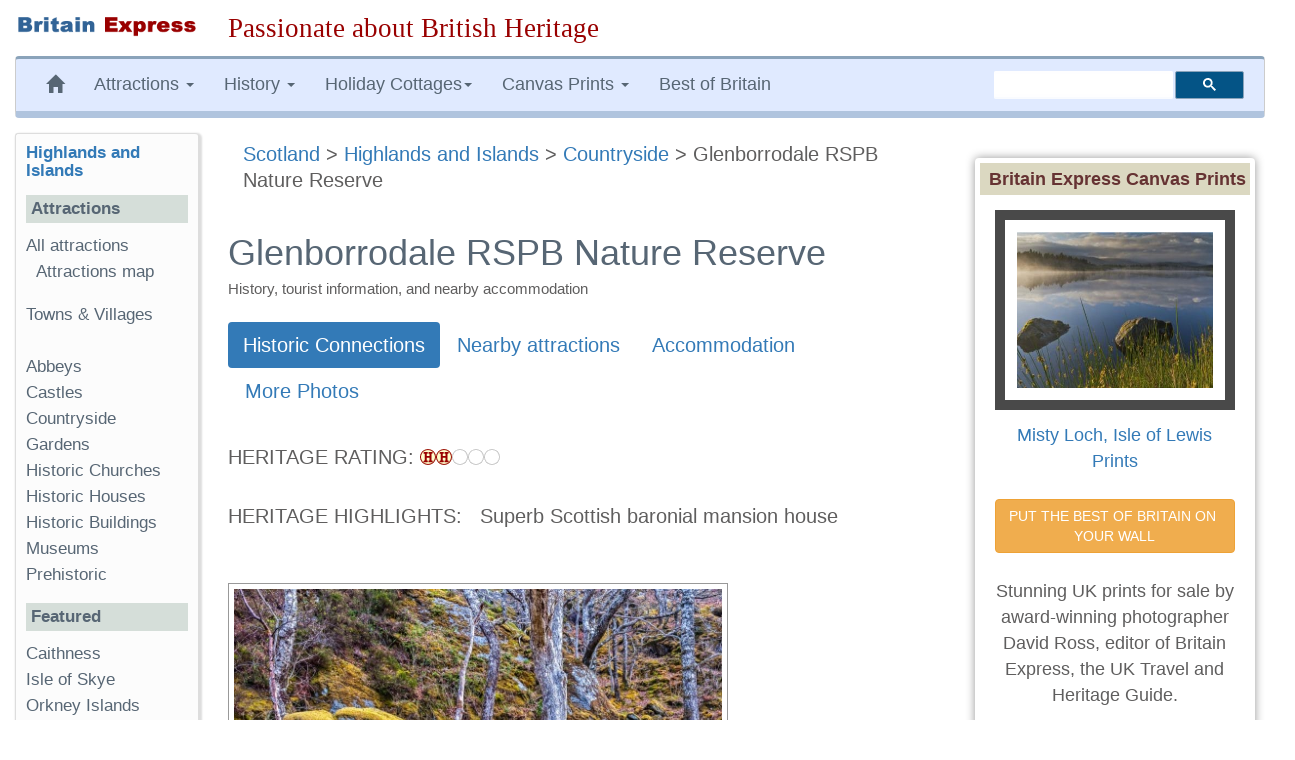

--- FILE ---
content_type: text/html; charset=UTF-8
request_url: https://www.britainexpress.com/scotland/Highlands/countryside/glenborrodale.htm
body_size: 18549
content:
<!DOCTYPE html>
<html lang="en"><head>
<meta charset="utf-8">
<meta http-equiv="X-UA-Compatible" content="IE=edge">
<meta name="viewport" content="width=device-width, initial-scale=1">
<meta name="author" content="Britain Express">
<link rel="icon" href="/favicon.ico">
<title>Glenborrodale RSPB Nature Reserve, Ardnamurchan</title><meta name="description" content="Information on the RSPB nature reserve at Glenborrodale, Ardnamurchan, in the Scottish Highlands, with beautiful photos and visiting information.">
<link rel="canonical" href="https://www.britainexpress.com/scotland/Highlands/countryside/glenborrodale.htm" />
<meta property="og:locale" content="en_US" />
<meta property="og:type" content="article" />
<meta property="og:title" content="Glenborrodale RSPB Nature Reserve, Ardnamurchan" />
<meta property="og:description" content="Information on the RSPB nature reserve at Glenborrodale, Ardnamurchan, in the Scottish Highlands, with beautiful photos and visiting information." />
<meta property="og:url" content="https://www.britainexpress.com/scotland/Highlands/countryside/glenborrodale.htm" />
<meta property="og:site_name" content="Britain Express" />
<meta property="og:image" content="https://www.britainexpress.com/images/attractions/editor/Glenborrodale-4709-Edit-s.jpg" /> <script type="application/ld+json">
    [{"@context": "https://schema.org/",
      "@type": "ImageObject",
      "url": "https://www.britainexpress.com/images/attractions/editor/Glenborrodale-4709-Edit-s.jpg",
      "license": "https://www.britainexpress.com/contact-images.htm",
      "acquireLicensePage": "https://www.britainexpress.com/image-contact.htm?image=/images/attractions/editor/Glenborrodale-4709-Edit-s.jpg"
    }]</script>      <script type="application/ld+json">
      {
        "@context": "https://schema.org/",
        "@type": "Article",
        "author": {
          "@type": "Person",
          "name": "David Ross",
          "url": "https://www.britainexpress.com/about_Britain_Express.htm"
        },
        "headline": "Glenborrodale RSPB Nature Reserve, Ardnamurchan",
        "image": "https://www.britainexpress.com/images/pages/Glenborrodale-4709-Edit.jpg",
        "datePublished": "2019-12-31",
        "publisher": {
          "@type": "Organization",
          "name": "Britain Express Limited"
        },
        "dateModified": "2026-01-06 11:44:22",
        "mainEntityOfPage": "https://www.britainexpress.com/scotland/Highlands/countryside/glenborrodale.htm",
        "description": "Information on the RSPB nature reserve at Glenborrodale, Ardnamurchan, in the Scottish Highlands, with beautiful photos and visiting information."
      }
      </script>    <!--[if lt IE 9]>
      <script src="https://oss.maxcdn.com/html5shiv/3.7.2/html5shiv.min.js"></script>
      <script src="https://oss.maxcdn.com/respond/1.4.2/respond.min.js"></script>
    <![endif]-->
     <!-- Article is (c) Britain Express Limited -->
<link rel="preload" as="image" href="/images/pr4/Heritage2.gif"><link rel="dns-prefetch" href="//www.google.com">
<link rel="dns-prefetch" href="//www.google-analytics.com">
<link rel="preload" href="/fonts/glyphicons-halflings-regular.woff2" as="font" type="font/woff2" crossorigin>
<style>html{font-family:sans-serif;-webkit-text-size-adjust:100%;-ms-text-size-adjust:100%}body{margin:0}nav{display:block}a{background-color:transparent}strong{font-weight:700}h1{margin:.67em 0;font-size:2em}img{border:0}hr{height:0;-webkit-box-sizing:content-box;-moz-box-sizing:content-box;box-sizing:content-box}button{margin:0;font:inherit;color:inherit}button{overflow:visible}button{text-transform:none}button{-webkit-appearance:button}button::-moz-focus-inner{padding:0;border:0}@font-face{font-family:'Glyphicons Halflings';src:url(/fonts/glyphicons-halflings-regular.eot);src:url(/fonts/glyphicons-halflings-regular.eot?#iefix) format('embedded-opentype'),url(/fonts/glyphicons-halflings-regular.woff2) format('woff2'),url(/fonts/glyphicons-halflings-regular.woff) format('woff'),url(/fonts/glyphicons-halflings-regular.ttf) format('truetype'),url(/fonts/glyphicons-halflings-regular.svg#glyphicons_halflingsregular) format('svg');font-display:swap;}.glyphicon{position:relative;top:1px;display:inline-block;font-family:'Glyphicons Halflings';font-style:normal;font-weight:400;line-height:1;-webkit-font-smoothing:antialiased;-moz-osx-font-smoothing:grayscale}.glyphicon-home:before{content:"\e021"}.glyphicon-chevron-left:before{content:"\e079"}.glyphicon-chevron-right:before{content:"\e080"}.glyphicon-chevron-up:before{content:"\e113"}*{-webkit-box-sizing:border-box;-moz-box-sizing:border-box;box-sizing:border-box}:after,:before{-webkit-box-sizing:border-box;-moz-box-sizing:border-box;box-sizing:border-box}html{font-size:10px}body{font-family:"Helvetica Neue",Helvetica,Arial,sans-serif;font-size:14px;line-height:1.42857143;color:#333;background-color:#fff}button{font-family:inherit;font-size:inherit;line-height:inherit}a{color:#337ab7;text-decoration:none}img{vertical-align:middle}.img-responsive{display:block;max-width:100%;height:auto}hr{margin-top:20px;margin-bottom:20px;border:0;border-top:1px solid #eee}.sr-only{position:absolute;width:1px;height:1px;padding:0;margin:-1px;overflow:hidden;clip:rect(0,0,0,0);border:0}h1,h3,h4,h5{font-family:inherit;font-weight:500;line-height:1.1;color:inherit}h1,h3{margin-top:20px;margin-bottom:10px}h4,h5{margin-top:10px;margin-bottom:10px}h1{font-size:36px}h3{font-size:24px}h4{font-size:18px}h5{font-size:14px}p{margin:0 0 10px}.small{font-size:85%}ol,ul{margin-top:0;margin-bottom:10px}ul ul{margin-bottom:0}.container-fluid{padding-right:15px;padding-left:15px;margin-right:auto;margin-left:auto}.row{margin-right:-15px;margin-left:-15px}.col-lg-10,.col-lg-2,.col-lg-3,.col-lg-7,.col-md-2,.col-md-3,.col-md-7,.col-md-9,.col-sm-12,.col-sm-3,.col-sm-9{position:relative;min-height:1px;padding-right:15px;padding-left:15px}@media (min-width:768px){.col-sm-12,.col-sm-3,.col-sm-9{float:left}.col-sm-12{width:100%}.col-sm-9{width:75%}.col-sm-3{width:25%}.col-sm-pull-9{right:75%}.col-sm-push-3{left:25%}}@media (min-width:992px){.col-md-2,.col-md-3,.col-md-7,.col-md-9{float:left}.col-md-9{width:75%}.col-md-7{width:58.33333333%}.col-md-3{width:25%}.col-md-2{width:16.66666667%}.col-md-pull-7{right:58.33333333%}.col-md-push-2{left:16.66666667%}}@media (min-width:1200px){.col-lg-10,.col-lg-2,.col-lg-3,.col-lg-7{float:left}.col-lg-10{width:83.33333333%}.col-lg-7{width:58.33333333%}.col-lg-3{width:25%}.col-lg-2{width:16.66666667%}.col-lg-pull-7{right:58.33333333%}.col-lg-push-2{left:16.66666667%}}.btn{display:inline-block;padding:6px 12px;margin-bottom:0;font-size:14px;font-weight:400;line-height:1.42857143;text-align:center;white-space:nowrap;vertical-align:middle;-ms-touch-action:manipulation;touch-action:manipulation;background-image:none;border:1px solid transparent;border-radius:4px}.btn-default{color:#333;background-color:#fff;border-color:#ccc}.btn-primary{color:#fff;background-color:#337ab7;border-color:#2e6da4}.fade{opacity:0}.collapse{display:none;visibility:hidden}.caret{display:inline-block;width:0;height:0;margin-left:2px;vertical-align:middle;border-top:4px solid;border-right:4px solid transparent;border-left:4px solid transparent}.dropdown{position:relative}.dropdown-menu{position:absolute;top:100%;left:0;z-index:1000;display:none;float:left;min-width:160px;padding:5px 0;margin:2px 0 0;font-size:14px;text-align:left;list-style:none;background-color:#fff;-webkit-background-clip:padding-box;background-clip:padding-box;border:1px solid #ccc;border:1px solid rgba(0,0,0,.15);border-radius:4px;-webkit-box-shadow:0 6px 12px rgba(0,0,0,.175);box-shadow:0 6px 12px rgba(0,0,0,.175)}.dropdown-menu>li>a{display:block;padding:3px 20px;clear:both;font-weight:400;line-height:1.42857143;color:#333;white-space:nowrap}.nav{padding-left:0;margin-bottom:0;list-style:none}.nav>li{position:relative;display:block}.nav>li>a{position:relative;display:block;padding:10px 15px}.nav-pills>li{float:left}.nav-pills>li>a{border-radius:4px}.nav-pills>li+li{margin-left:2px}.nav-pills>li.active>a{color:#fff;background-color:#337ab7}.navbar{position:relative;min-height:50px;margin-bottom:20px;border:1px solid transparent}@media (min-width:768px){.navbar{border-radius:4px}}@media (min-width:768px){.navbar-header{float:left}}.navbar-collapse{padding-right:15px;padding-left:15px;overflow-x:visible;-webkit-overflow-scrolling:touch;border-top:1px solid transparent;-webkit-box-shadow:inset 0 1px 0 rgba(255,255,255,.1);box-shadow:inset 0 1px 0 rgba(255,255,255,.1)}@media (min-width:768px){.navbar-collapse{width:auto;border-top:0;-webkit-box-shadow:none;box-shadow:none}.navbar-collapse.collapse{display:block!important;height:auto!important;padding-bottom:0;overflow:visible!important;visibility:visible!important}}.navbar-toggle{position:relative;float:right;padding:9px 10px;margin-top:8px;margin-right:15px;margin-bottom:8px;background-color:transparent;background-image:none;border:1px solid transparent;border-radius:4px}.navbar-toggle .icon-bar{display:block;width:22px;height:2px;border-radius:1px}.navbar-toggle .icon-bar+.icon-bar{margin-top:4px}@media (min-width:768px){.navbar-toggle{display:none}}.navbar-nav{margin:7.5px -15px}.navbar-nav>li>a{padding-top:10px;padding-bottom:10px;line-height:20px}@media (min-width:768px){.navbar-nav{float:left;margin:0}.navbar-nav>li{float:left}.navbar-nav>li>a{padding-top:15px;padding-bottom:15px}}.navbar-nav>li>.dropdown-menu{margin-top:0;border-top-left-radius:0;border-top-right-radius:0}@media (min-width:768px){.navbar-left{float:left!important}.navbar-right{float:right!important;margin-right:-15px}}.navbar-default{background-color:#f8f8f8;border-color:#e7e7e7}.navbar-default .navbar-nav>li>a{color:#777}.navbar-default .navbar-toggle{border-color:#ddd}.navbar-default .navbar-toggle .icon-bar{background-color:#888}.navbar-default .navbar-collapse{border-color:#e7e7e7}.breadcrumb{padding:8px 15px;margin-bottom:20px;list-style:none;background-color:#f5f5f5;border-radius:4px}.panel{margin-bottom:20px;background-color:#fff;border:1px solid transparent;border-radius:4px;-webkit-box-shadow:0 1px 1px rgba(0,0,0,.05);box-shadow:0 1px 1px rgba(0,0,0,.05)}.panel-body{padding:15px}.panel-heading{padding:10px 15px;border-bottom:1px solid transparent;border-top-left-radius:3px;border-top-right-radius:3px}.panel-default{border-color:#ddd}.panel-default>.panel-heading{color:#333;background-color:#f5f5f5;border-color:#ddd}.well{min-height:20px;padding:19px;margin-bottom:20px;background-color:#f5f5f5;border:1px solid #e3e3e3;border-radius:4px;-webkit-box-shadow:inset 0 1px 1px rgba(0,0,0,.05);box-shadow:inset 0 1px 1px rgba(0,0,0,.05)}.well-sm{padding:9px;border-radius:3px}.close{float:right;font-size:21px;font-weight:700;line-height:1;color:#000;text-shadow:0 1px 0 #fff;filter:alpha(opacity=20);opacity:.2}button.close{-webkit-appearance:none;padding:0;background:0 0;border:0}.modal{position:fixed;top:0;right:0;bottom:0;left:0;z-index:1040;display:none;overflow:hidden;-webkit-overflow-scrolling:touch;outline:0}.modal.fade .modal-dialog{-webkit-transform:translate(0,-25%);-ms-transform:translate(0,-25%);-o-transform:translate(0,-25%);transform:translate(0,-25%)}.modal-dialog{position:relative;width:auto;margin:10px}.modal-content{position:relative;background-color:#fff;-webkit-background-clip:padding-box;background-clip:padding-box;border:1px solid #999;border:1px solid rgba(0,0,0,.2);border-radius:6px;outline:0;-webkit-box-shadow:0 3px 9px rgba(0,0,0,.5);box-shadow:0 3px 9px rgba(0,0,0,.5)}.modal-header{min-height:16.43px;padding:15px;border-bottom:1px solid #e5e5e5}.modal-header .close{margin-top:-2px}.modal-title{margin:0;line-height:1.42857143}.modal-body{position:relative;padding:15px}.modal-footer{padding:15px;text-align:right;border-top:1px solid #e5e5e5}.modal-footer .btn+.btn{margin-bottom:0;margin-left:5px}@media (min-width:768px){.modal-dialog{width:600px;margin:30px auto}.modal-content{-webkit-box-shadow:0 5px 15px rgba(0,0,0,.5);box-shadow:0 5px 15px rgba(0,0,0,.5)}}.clearfix:after,.clearfix:before,.container-fluid:after,.container-fluid:before,.modal-footer:after,.modal-footer:before,.nav:after,.nav:before,.navbar-collapse:after,.navbar-collapse:before,.navbar-header:after,.navbar-header:before,.navbar:after,.navbar:before,.panel-body:after,.panel-body:before,.row:after,.row:before{display:table;content:" "}.clearfix:after,.container-fluid:after,.modal-footer:after,.nav:after,.navbar-collapse:after,.navbar-header:after,.navbar:after,.panel-body:after,.row:after{clear:both}.pull-left{float:left!important}.hidden{display:none!important;visibility:hidden!important}@-ms-viewport{width:device-width}@media (max-width:767px){.hidden-xs{display:none!important}}@media (min-width:768px) and (max-width:991px){.hidden-sm{display:none!important}}html body{font-size:17px;line-height:1.45em;background-color:#fff;font-family:Trebuchet Ms,"Lucida Grande",Geneva,Verdana,"Lucida Sans","Lucida Sans Unicode",sans-serif;color:#5F5E5E;text-rendering:optimizelegibility}.navbar{margin-bottom:15px}.navbar-default{background-color:#e0eaff;color:#576674;border-left:1px solid #ccc;border-right:1px solid #ccc;margin-left:0;border-top:3px solid #8aa3ba;border-bottom:7px solid #B0C4DE}.navbar-default .navbar-nav>li>a{text-decoration:none;color:#576674}.navbar-default .navbar-nav>li>a:visited{color:#576674}.navbar-default .navbar-nav{background-color:#e0eaff}.breadcrumb{background-color:inherit}.left{float:left;margin:10px 30px 10px 0}h1,h3{color:#576674}h1{font-size:1.4em}h3{font-size:1.15em}.logo{padding:15px 0}.external{background:url(/images/icons/link.png) right center no-repeat;padding-right:15px}ul.menu{list-style-type:none;list-style-position:inside;margin:0;padding:0}.sidebar-nav{padding:10px;box-sizing:border-box;font-size:.95em;background:#fcfcfc;box-shadow:2px 2px 2px 2px #ddd;border-radius:3px;border-left:1px solid #ddd;border-top:1px solid #ddd;margin-bottom:25px}.sidebar-nav .nav-section{padding:0;margin:0;border-top:1px solid #99B2B7;border-top:none}.sidebar-nav .nav-section h4{font-weight:600;background:#D5DED9;color:#576674;margin-top:15px;padding:5px;font-size:1em}.sidebar-nav h3{font-weight:700;color:#576674;margin-top:0;padding:0;font-size:1em}.sidebar-nav ul{list-style-type:none;padding-left:0}.sidebar-nav ul>li>a{padding-left:0;margin-left:0;color:#576674}.sidebar-nav ul>li{list-style:none;padding-left:0}.slogan{color:#900;text-align:left;font-size:1.5em;font-family:cursive,Georgia,Times;font-weight:500}html{position:relative;min-height:100%}#article{font-size:1.1em}.paragraph{margin:10px 0 10px}#article p{margin:0px 0px 27px 10px;font-size:20px; line-height: 130%}.shadow-frame{border:5px solid #FFF;box-shadow:0 0 10px #969696;margin-right:10px}.clear{clear:both}#search{vertical-align:middle;padding-top:12px;padding-bottom:18px}.searchbox{width:250px;visibility:visible}ul{list-style-image:url(/images/list-circle.png)}.titlespacer{margin-bottom:15px}#rightnav h4{font-weight:600;background:#D5DED9;color:#576674;padding:5px;font-size:1em;text-align:center}.center{text-align:center}.paragraph{padding-bottom:5px}.article img{padding:5px;border:thin solid #999}#article h1{line-height:1em;margin:35px 0 10px}.nudgetop-25{margin-top:25px}.nudgebottom-25{margin-bottom:25px}.infotitle{background-color:#DBD8C1!important;font-weight:700;color:#633;padding:3px 2px 3px 8px}#Adsense-right-col{text-align:center;margin:auto auto 10px;height:250px;width:300px}.addthis_sharing_toolbox{height:37px}@media only screen and (min-width:240px) and (max-width:992px){.logo{text-align:center;margin:auto;padding-bottom:0}.logoimage{margin-bottom:15px}.searchbox{margin:5px}.left{float:none;margin:25px 5px}.slogan{font-size:1.3em;margin:5px 0 10px;text-align:center;font-weight:800}.logoimage img{margin:auto;text-align:center}}@media only screen and (max-width: 480px){.slogan{font-size:1.25em;margin:5px 0 10px;text-align:center;font-weight:700}.sidebar-nav ul>li{line-height:2.0em}.breadcrumb{line-height:21px}}.displaybox{padding:25px;margin:15px 15px 35px 15px;background-color:#fcf8e3;-webkit-box-shadow: 7px 7px 8px -1px rgba(219,217,182,1);-moz-box-shadow: 7px 7px 8px -1px rgba(219,217,182,1);box-shadow: 7px 7px 8px -1px rgba(219,217,182,1);}#Article-Body p {font-size:20px;margin-bottom:27px; line-height: 130% }#Article-Body p:last-child {margin-bottom:0px;}.paragraph {font-size:20px;margin-bottom:27px; line-height: 130%}.right{margin:10px 0 10px 30px}.buy_print{ clear:both;margin:15px;font-family:Tahoma, Geneva, sans-serif;color:#888686;}.image_caption{text-align:left;margin-left:15px}.smalltext{font-size:0.85em !important}.mark-box{padding:25px !important;border:#CC9900 thin solid;margin:50px 30px 50px 30px;}.callout {background-color: #d7ecfa;color: #0a0a0a;border: 1px solid rgba(10, 10, 10, 0.25);border-left-color: #337AB7;border-left-width: 0.3125em;border-radius: 0.6em;padding: 1.3em;margin-right:10px;}.callout strong {color: #1779ba} .callout b {color: #1779ba}.callout p {color: #666;font-size:0.95em !important}.inner-shadow{box-shadow: inset 0px 0px 4px 3px rgba(0,0,0,0.1);}.thinbox{border:1px inset rgba(0, 0, 0, 0.2);padding:20px;background:rgba(231, 247, 255, 0.05)}#Adsense-right-col {width:300px;height:250px}</style>
</head>
<body>
<div class="container-fluid wrap">
<div class="row logo">
<div class="col-md-3 col-lg-2 logoimage"><a href="/index.htm" title="Britain Express home page"><img src="/images/logo-BE.png" alt="Britain Express" height="33" width="269" class="img-responsive"></a></div>
<div id="slogan" class="col-md-9 col-lg-10 slogan hidden-xs">Passionate about British Heritage</div>
</div>
<!-- Static navbar -->
<nav class="navbar navbar-default">   
<div class="navbar-header">
<button type="button" class="navbar-toggle collapsed" data-toggle="collapse" data-target="#navbar" aria-expanded="false" aria-controls="navbar">
              <span class="sr-only">Toggle navigation</span>
              <span class="icon-bar"></span>
              <span class="icon-bar"></span>
              <span class="icon-bar"></span>
            </button></div>
<div id="navbar" class="navbar-collapse collapse">
            <ul class="nav navbar-nav navbar-left">
                <li class="hidden-md hidden-sm hidden-xs"><a href="/index.htm" title="Britain Express home page"><span class="glyphicon glyphicon-home"></span></a></li>
                 <li class="dropdown">
                <a href="#" class="dropdown-toggle" data-toggle="dropdown" role="button" aria-expanded="false">Attractions <span class="caret"></span></a>
                <ul class="dropdown-menu" role="menu">
                  <li><a href="/counties/index.htm">England</a></li>
              <li><a href="/scotland/index.htm">Scotland</a></li>
              <li><a href="/wales/index.htm">Wales</a></li>
                <li><a href="/London/index.htm">London</a></li>
                 </ul>
              </li>
<li class="dropdown">
<a href="#" class="dropdown-toggle" data-toggle="dropdown" role="button" aria-expanded="false">History <span class="caret"></span></a>
<ul class="dropdown-menu" role="menu">
<li><a href="/History/index.htm">England</a></li>
<li><a href="/scotland/history/index.htm">Scotland</a></li>
<li><a href="/wales/history/index.htm">Wales</a></li>
</ul></li>
<li class="dropdown"><a href="#" class="dropdown-toggle" data-toggle="dropdown" role="button" aria-expanded="false">Holiday Cottages<span class="caret"></span></a>
<ul class="dropdown-menu" role="menu">
	<li><a href="/cottages/England.php">England</a></li>
		<li><a href="/cottages/Scotland.php">Scotland</a></li>
		<li><a href="/cottages/Wales.php">Wales</a></li>
</ul></li>
<li class="dropdown"><a href="#" class="dropdown-toggle" data-toggle="dropdown" role="button" aria-expanded="false">Canvas Prints <span class="caret"></span></a>
<ul class="dropdown-menu" role="menu">
           <li><a href="/shop/england.htm"><strong>England</strong></a></li>
           <li style="padding-left:8px"><a href="/shop/castles-in-england.htm">Castles in England</a></li>
           <li style="padding-left:8px"><a href="/shop/cornwall.htm">Cornwall</a></li>
           <li style="padding-left:8px"><a href="/shop/cotswolds.htm">Cotswolds</a></li>
           <li style="padding-left:8px"><a href="/shop/lake-district.htm">Lake District</a></li>
           <li style="padding-left:8px"><a href="/shop/yorkshire-dales.htm">Yorkshire Dales</a></li>
           <li class="divider"></li>                
           <li><a href="/shop/scotland.htm"><strong>Scotland</strong></a></li>                   
           <li style="padding-left:8px"><a href="/shop/castles-in-scotland.htm">Castles in Scotland</a></li>
           <li style="padding-left:8px"><a href="/shop/scotland-cairngorms.htm">Cairngorms</a></li>
           <li style="padding-left:8px"><a href="/shop/isle-of-skye.htm">Isle of Skye</a></li>
           <li style="padding-left:8px"><a href="/shop/scotland-perthshire.htm">Perthshire</a></li>
           <li class="divider"></li>
           <li><a href="/shop/castles-in-wales.htm">Castles in Wales</a></li>
           <li><a href="/shop/thatched-cottages.htm">Thatched Cottages</a></li>
           <li class="divider"></li>
           <li><a href="/shop/index.htm"><strong>And many more prints ...</strong></a></li>
           </ul>
           </li>
           <li><a href="/best/index.htm">Best of Britain</a></li>
           </ul><!-- CSE code --><div id="searchbox" class="searchbox navbar-right hidden-sm" style="margin-top:12px">
                <div class="gcse-searchbox-only" data-resultsUrl="https://www.britainexpress.com/gsearch.htm" data-queryParameterName="q"></div>
           </div>
     </div><!--/.nav-collapse -->
     </nav><div class="row">
<div id="article" class="col-sm-9 col-sm-push-3 col-md-7 col-md-push-2 col-lg-7 col-lg-push-2 clearfix"><div class="breadcrumb" itemscope itemtype="http://schema.org/BreadcrumbList"><span itemprop="itemListElement" itemscope itemtype="http://schema.org/ListItem"  class="hidden-sm hidden-xs hidden-lg hidden-md"><a href="/index.htm" id="https://www.britainexpress.com/index.htm" class="topnav" itemprop="item"><span itemprop="name">Home</span></a><meta itemprop="position" content="1" /> &gt;</span> <span itemprop="itemListElement" itemscope itemtype="http://schema.org/ListItem"  class="hidden-sm hidden-xs"><a href="/scotland/index.htm" id="https://www.britainexpress.com/scotland/index.htm" class="topnav" itemprop="item"><span itemprop="name">Scotland</span></a><meta itemprop="position" content="2" /> &gt;</span> <span itemprop="itemListElement" itemscope itemtype="http://schema.org/ListItem" ><a href="/scotland/Highlands/index.htm" id="https://www.britainexpress.com/scotland/Highlands/index.htm" class="topnav" itemprop="item"><span itemprop="name">Highlands and Islands</span></a><meta itemprop="position" content="3" /> &gt;</span> <span itemprop="itemListElement" itemscope itemtype="http://schema.org/ListItem"><a href="/scotland/Highlands/countryside/index.htm" id="https://www.britainexpress.com/scotland/Highlands/countryside/index.htm" class="topnav" itemprop="item"><span itemprop="name">Countryside</span></a><meta itemprop="position" content="4" /></span>
 &gt; Glenborrodale RSPB Nature Reserve</div>         
<h1 style="font-size:180%">Glenborrodale RSPB Nature Reserve</h1><h2 class="hidden-xs" style="font-size:15px !important;color:#5F5E5E !important;font-weight:400 !important;margin-top:10px !important;margin-bottom:10px">History, tourist information, and nearby accommodation</h2> <ul class="nav nav-pills nudgetop-25 nudgebottom-25 hidden-sm hidden-xs">
<li role="presentation" class="active hidden-sm hidden-xs"  id="heritage_link"><a href="#heritage">Historic Connections</a></li><li role="presentation" class="hidden-sm hidden-xs" id="attractions_link"><a href="#attractions">Nearby attractions</a></li><li role="presentation" class="hidden-sm hidden-xs" id="accommodation_link"><a href="#accommodation">Accommodation</a></li><li class="hidden-sm hidden-xs" id="photo_link"><a href="#extraphotos">More Photos</a></li></ul>        
      <p style="margin-top:15px;display:flex;align-items:center"><span class="title">HERITAGE RATING: </span> &nbsp; <img src="/images/pr4/Heritage2.gif" alt="Heritage Rating" height="16" width="81"></p>
  <p><span class="title">HERITAGE HIGHLIGHTS: </span> &nbsp; Superb Scottish baronial mansion house</p>
<div id="main-content" class="articlebody clearfix"><div class="article" id="Article-Body"><div id="Paragraph1" class="paragraph"><div class="clear"></div>
<div class="left"><img src="/images/attractions/editor3/Glenborrodale-4709-Edit.jpg" alt="Glenborrodale RSPB Nature Reserve" fetchpriority="high" class="img-responsive" width="500" height="333" />
 <div class="caption">Glenborrodale RSPB Nature Reserve</div>
</div>
<div class="clear nudgebottom-25"></div>
<hr />
<p>Set in glorious Highland landscape on the south coast of the Ardnamurchan peninsula is the Glenborrodale RSPB nature reserve, surrounding an early 20th-century mansion. The nature reserve looks out over Loch Sunart and the Isle of Mull.</p>
<p>Glenborrodale is the RSPB's most westerly reserve. It consists mainly of oak woodland, which opens out into heath moorland.</p></div>		<div id="Paragraph2" class="paragraph"><div class="clear"></div>
<div class="left"><img src="/transparent.gif" data-src="/images/attractions/editor3/Glenborrodale-4696.jpg" alt="Glenborrodale Castle" class="img-responsive b-lazy" width="500" height="333" />
 <div class="caption">Glenborrodale Castle</div>
</div>
<div class="clear nudgebottom-25"></div>
<hr />
<h3>Highlights</h3>
<p>This is an excellent area to see raptors such as golden eagles and merlins. Other common species include skylarks, passerines, flycatchers, and wood warblers. More rare sightings include red squirrels, pine martens, red deer and wildcats. Closer to the shore you might catch a glimpse of otters, seals, and porpoises.</p>
<p>The nature trail is generally good, though there are muddy and steep sections, so good footwear is necessary. Part of the route traverses boggy ground by way of a boardwalk. In shaded areas, you can see a huge variety of mosses, ferns, and liverworts.</p></div>		<div id="Paragraph3" class="paragraph"><div class="clear"></div>
<div class="left"><img src="/transparent.gif" data-src="/images/attractions/editor3/Glenborrodale-4738.jpg" alt="Ferns line the forest path" class="img-responsive b-lazy" width="500" height="333" />
 <div class="caption">Ferns line the forest path</div>
</div>
<div class="clear nudgebottom-25"></div>
<hr />
<p>If it is sunny you can see pearl-bordered fritillary, chequered skipper and purple hairstreak butterflies. Dragonflies are common, particularly the white-faced darter and keeled skimmer.</p>
<p>The nature trail offers wonderful views over Loch Sunart and across the loch to the Isle of Mull.</p></div>        <div id="Paragraph4" class="paragraph"><div class="clear"></div>
<div class="left"><img src="/transparent.gif" data-src="/images/attractions/editor3/Glenborrodale-4167.jpg" alt="Glenborrodale at sunset" class="img-responsive b-lazy" width="500" height="333" />
 <div class="caption">Glenborrodale at sunset</div>
</div>
<div class="clear nudgebottom-25"></div>
<hr />
<h3>History</h3>
<p>Glenborrodale Castle was built in 1902 by Charles Rudd, a wealthy diamond merchant and a close associate of Cecil Rhodes. Rudd owned a vast estate stretching from Acharacle to Ardnamurchan Point.</p>
<p>The designer was Sydney Mitchell. It is a superb 16-bedroom mansion in Scottish baronial style, built of red sandstone quarried in Dumfriesshire. After Rudd's death in 1916 the estate was purchased by Sir Kenneth Clarke, a wealthy member of a Paisley thread manufacturing family.</p>
<p>A later owner of the castle was Lord Trent, the son of Jesse Boot, the founder of the Boots chain of chemist shops. Lord Trent opened the estate to members of the Boots staff as a rest centre during WWII, and it was occupied briefly by the British Navy. The mansion was operated as a hotel for a time but is now a private residence once again.</p></div><div id="Paragraph5" class="paragraph"><div class="clear"></div>
<div class="left"><img src="/transparent.gif" data-src="/images/attractions/editor3/Glenborrodale-4754.jpg" alt="A small waterfall beside the nature trail" class="img-responsive b-lazy" width="500" height="333" />
 <div class="caption">A small waterfall beside the nature trail</div>
</div>
<div class="clear nudgebottom-25"></div>
<hr />
<h3>Getting There</h3>
<p>There is an RSPB parking area on the north side of the B8007 just west of Glenborrodale Castle. Entry is free, though donations are welcome. There are no visitor facilities beyond an information panel with a map of the site and a well-signposted nature trail.</p></div>  
  <div class="extraphotos nudgebottom-25" id="extraphotos"><h3>More Photos</h3> <div id="links"><a href="/images/attractions/editor3/Glenborrodale-4705.jpg" title="Lush green under the forest canopy" data-gallery><img src="[data-uri]" data-src="/images/attractions/editor3/Glenborrodale-4705-s.jpg" alt="Lush green under the forest canopy" width="241" height="160" style="margin:4px 2px 2px 2px;padding:2px;border:#CCCCCC thin solid" class="b-lazy" id="/images/attractions/editor3/Glenborrodale-4705.jpg"></a>
	 <script type="application/ld+json">
    [{
      "@context": "https://schema.org/",
      "@type": "ImageObject",
      "url": "https://www.britainexpress.com/images/attractions/editor3/Glenborrodale-4705.jpg",
      "license": "https://www.britainexpress.com/contact-images.htm",
      "acquireLicensePage": "https://www.britainexpress.com/image-contact.htm?image=/images/attractions/editor3/Glenborrodale-4705.jpg"
    }]
    </script>    <a href="/images/attractions/editor3/Glenborrodale-4710.jpg" title="Lichen and moss abounds in the woodland" data-gallery><img src="[data-uri]" data-src="/images/attractions/editor3/Glenborrodale-4710-s.jpg" alt="Lichen and moss abounds in the woodland" width="106" height="160" style="margin:4px 2px 2px 2px;padding:2px;border:#CCCCCC thin solid" class="b-lazy" id="/images/attractions/editor3/Glenborrodale-4710.jpg"></a>
	 <script type="application/ld+json">
    [{
      "@context": "https://schema.org/",
      "@type": "ImageObject",
      "url": "https://www.britainexpress.com/images/attractions/editor3/Glenborrodale-4710.jpg",
      "license": "https://www.britainexpress.com/contact-images.htm",
      "acquireLicensePage": "https://www.britainexpress.com/image-contact.htm?image=/images/attractions/editor3/Glenborrodale-4710.jpg"
    }]
    </script>    <a href="/images/attractions/editor3/Glenborrodale-4711.jpg" title="On the nature trail" data-gallery><img src="[data-uri]" data-src="/images/attractions/editor3/Glenborrodale-4711-s.jpg" alt="On the nature trail" width="241" height="160" style="margin:4px 2px 2px 2px;padding:2px;border:#CCCCCC thin solid" class="b-lazy" id="/images/attractions/editor3/Glenborrodale-4711.jpg"></a>
	 <script type="application/ld+json">
    [{
      "@context": "https://schema.org/",
      "@type": "ImageObject",
      "url": "https://www.britainexpress.com/images/attractions/editor3/Glenborrodale-4711.jpg",
      "license": "https://www.britainexpress.com/contact-images.htm",
      "acquireLicensePage": "https://www.britainexpress.com/image-contact.htm?image=/images/attractions/editor3/Glenborrodale-4711.jpg"
    }]
    </script>    <a href="/images/attractions/editor3/Glenborrodale-4715.jpg" title="The woodland in spring" data-gallery><img src="[data-uri]" data-src="/images/attractions/editor3/Glenborrodale-4715-s.jpg" alt="The woodland in spring" width="241" height="160" style="margin:4px 2px 2px 2px;padding:2px;border:#CCCCCC thin solid" class="b-lazy" id="/images/attractions/editor3/Glenborrodale-4715.jpg"></a>
	 <script type="application/ld+json">
    [{
      "@context": "https://schema.org/",
      "@type": "ImageObject",
      "url": "https://www.britainexpress.com/images/attractions/editor3/Glenborrodale-4715.jpg",
      "license": "https://www.britainexpress.com/contact-images.htm",
      "acquireLicensePage": "https://www.britainexpress.com/image-contact.htm?image=/images/attractions/editor3/Glenborrodale-4715.jpg"
    }]
    </script>    <a href="/images/attractions/editor3/Glenborrodale-4730.jpg" title="Flowers line the woodland trail" data-gallery><img src="[data-uri]" data-src="/images/attractions/editor3/Glenborrodale-4730-s.jpg" alt="Flowers line the woodland trail" width="106" height="160" style="margin:4px 2px 2px 2px;padding:2px;border:#CCCCCC thin solid" class="b-lazy" id="/images/attractions/editor3/Glenborrodale-4730.jpg"></a>
	 <script type="application/ld+json">
    [{
      "@context": "https://schema.org/",
      "@type": "ImageObject",
      "url": "https://www.britainexpress.com/images/attractions/editor3/Glenborrodale-4730.jpg",
      "license": "https://www.britainexpress.com/contact-images.htm",
      "acquireLicensePage": "https://www.britainexpress.com/image-contact.htm?image=/images/attractions/editor3/Glenborrodale-4730.jpg"
    }]
    </script>    <a href="/images/attractions/editor3/Glenborrodale-4747.jpg" title="A quiet woodland waterfall" data-gallery><img src="[data-uri]" data-src="/images/attractions/editor3/Glenborrodale-4747-s.jpg" alt="A quiet woodland waterfall" width="106" height="160" style="margin:4px 2px 2px 2px;padding:2px;border:#CCCCCC thin solid" class="b-lazy" id="/images/attractions/editor3/Glenborrodale-4747.jpg"></a>
	 <script type="application/ld+json">
    [{
      "@context": "https://schema.org/",
      "@type": "ImageObject",
      "url": "https://www.britainexpress.com/images/attractions/editor3/Glenborrodale-4747.jpg",
      "license": "https://www.britainexpress.com/contact-images.htm",
      "acquireLicensePage": "https://www.britainexpress.com/image-contact.htm?image=/images/attractions/editor3/Glenborrodale-4747.jpg"
    }]
    </script>    </div></div> 
  		
                    
          
</div><!-- /.article -->
       <div id="about" class="about nudgetop-25"><p>
                 <strong class="title about">About Glenborrodale RSPB Nature Reserve</strong>
                    <br />Address: <i> B8007,
Glenborrodale,
Highlands and Islands,
 Scotland</i><br />Attraction Type: Countryside  <br>
  Location: Ther is a signposted parking area on the north side of the B8007 at Glenborrodale, just west of the hotel.  <br>
Website: <a href="https://www.rspb.org.uk/days-out/reserves/glenborrodale" class="external">Glenborrodale RSPB Nature Reserve</a>   <br>
   RSPB    <br>
  <a href="https://streetmap.co.uk/loc/56.67780,-5.91828" class="external">Location map</a>  <br>
OS: NM600608  <br>
  Photo Credit: David Ross and Britain Express</p> <!-- .readmore -->
     <div id="readmore" style="padding-top:20px;border-top:thin dashed #CCCCCC;border-bottom:thin dashed #CCCCCC;margin-bottom:50px"><p><strong>POPULAR POSTS</strong></p><ul><li><a href="/best/Top-20-Historical-Sites-in-London.htm">Top 20 Historical Sites in London</a></li><li><a href="/best/scottish-waterfalls.htm">22 Beautiful Scottish Waterfalls</a></li></ul></div>     <!-- /.readmore -->
    <hr class="nudgetop-25" /><a id="heritage"></a>
<p class="sectionhead">HERITAGE</p>
     <p><img src="[data-uri]" data-src="/images/history/henryviii.jpg" alt="Heritage" width="85" height="100" style="margin:8px 12px 8px 12px;float:left" class="b-lazy">We've 'tagged' this attraction information to help you find related historic attractions and learn more about major time periods mentioned.</p>
          <p>
         </p>
            <p>Find other attractions tagged with:</p>
          <p></p>
   
 </div><!-- /#about -->  
<br />
	<div class="sectionbox" id="attractions"><div class="AdSenseAttractions"><script async src="//pagead2.googlesyndication.com/pagead/js/adsbygoogle.js"></script><!-- 300x250, created 09/06/08 -->
<ins class="adsbygoogle"
     style="display:inline-block;width:300px;height:250px"
     data-ad-client="ca-pub-3907091756113689"
     data-ad-slot="9070926468"></ins>
<script>
(adsbygoogle = window.adsbygoogle || []).push({});
</script></div>
	  <p class="sectionhead">NEARBY HISTORIC ATTRACTIONS</p>
		           <p class="small smalltext"><strong>Heritage Rated</strong> from 1- 5 (low to exceptional) on historic interest</p><p><a href="/scotland/Highlands/ancient/camas-nan-geall.htm">Camas nan Geall Chambered Cairn</a>&nbsp;- 2.6 miles (Prehistoric Site)&nbsp;<img src="[data-uri]" data-src="/images/pr4/Heritage3.gif" alt="Heritage Rating" height="16" width="80" class="b-lazy" style="margin-bottom:2px"></p><p><a href="/scotland/Highlands/ancient/cladh-chiarain.htm">Clad Chiarain Burial Ground and Standing Stone</a>&nbsp;- 2.6 miles (Prehistoric Site)&nbsp;<img src="[data-uri]" data-src="/images/pr4/Heritage3.gif" alt="Heritage Rating" height="16" width="80" class="b-lazy" style="margin-bottom:2px"></p><p><a href="/scotland/castles/mingary.htm">Mingary Castle</a>&nbsp;- 6.2 miles (Castle)&nbsp;<img src="[data-uri]" data-src="/images/pr4/Heritage3.gif" alt="Heritage Rating" height="16" width="80" class="b-lazy" style="margin-bottom:2px"></p><p><a href="/scotland/Highlands/properties/old-shiel-bridge-acharacle.htm">Old Shiel Bridge</a>&nbsp;- 6.9 miles (Historic Building)&nbsp;<img src="[data-uri]" data-src="/images/pr4/Heritage2.gif" alt="Heritage Rating" height="16" width="80" class="b-lazy" style="margin-bottom:2px"></p><p><a href="/scotland/Highlands/castles/castle-tioram.htm">Castle Tioram</a>&nbsp;- 8.2 miles (Castle)&nbsp;<img src="[data-uri]" data-src="/images/pr4/Heritage4.gif" alt="Heritage Rating" height="16" width="80" class="b-lazy" style="margin-bottom:2px"></p><p><a href="/attractions.htm?attraction=4478" title="Prince's Walk, Kinlochmoidart, Countryside">Prince's Walk, Kinlochmoidart</a>&nbsp;- 10 miles (Countryside)&nbsp;<img src="[data-uri]" data-src="/images/pr4/Heritage3.gif" alt="Heritage Rating" height="16" width="80" class="b-lazy" style="margin-bottom:2px"></p><p><a href="/scotland/Strathclyde/castles/aros-castle-mull.htm">Aros Castle</a>&nbsp;- 10.1 miles (Castle)&nbsp;<img src="[data-uri]" data-src="/images/pr4/Heritage3.gif" alt="Heritage Rating" height="16" width="80" class="b-lazy" style="margin-bottom:2px"></p><p><a href="/scotland/Strathclyde/churches/pennygown-chapel-mull.htm">Pennygown Chapel</a>&nbsp;- 10.9 miles (Historic Church)&nbsp;<img src="[data-uri]" data-src="/images/pr4/Heritage4.gif" alt="Heritage Rating" height="16" width="80" class="b-lazy" style="margin-bottom:2px"></p></div><!-- /nearby attractions -->
      
<br><br>
<!-- accommodation -->
<div id="accommodation" class="sectionbox">
              <p class="sectionhead">Nearest Holiday Cottages to Glenborrodale RSPB Nature Reserve:</p>
              <p class="mark">Nearby accommodation is calculated 'as the crow flies' from Glenborrodale RSPB Nature Reserve. 'Nearest' may involve a long drive up and down glens or, if you are near the coast, may include a ferry ride! Please check the property map to make sure the location is right for you.</p>        <span class="small-red"><a id="cottages"></a></span><br>
          <div class="linkbox media" onmouseover='this.style.backgroundColor="#ffc";' onmouseout='this.style.backgroundColor="white";'><div class="media-left">
         <a href="/cottages/BE60765.php"><img src="[data-uri]" data-src="/images/accommodation/cottages/SY1071281-s.jpg" alt="Allt An Dorran, Salen" width="120" height="90" style="float:left" class="hotelimage media-object b-lazy"></a> </div><!-- /.media-left -->
    
    <div class="media-body"><span class="site-description"><strong class="media-heading"><a href="/cottages/BE60765.php" class="title">Allt An Dorran, Salen</a></strong> - 
             5.9 
             miles</span><br>
             <span class="formtext-large">Salen, Strathclyde             </span><br>
             <span class="small-red">Sleeps:</span> <span class="site-description">8</span>           <br>
             <span class="small-red">Stay from:</span>  <strong class="redsmall">&pound;763 - 4128</strong></div>
      </div><!-- /.media -->
      <div class="linkbox media" onmouseover='this.style.backgroundColor="#ffc";' onmouseout='this.style.backgroundColor="white";'><div class="media-left">
         <a href="/cottages/BE39869.php"><img src="[data-uri]" data-src="/images/accommodation/cottages/SY18280-s.jpg" alt="Marys House, Kilchoan" width="120" height="90" style="float:left" class="hotelimage media-object b-lazy"></a> </div><!-- /.media-left -->
    
    <div class="media-body"><span class="site-description"><strong class="media-heading"><a href="/cottages/BE39869.php" class="title">Marys House, Kilchoan</a></strong> - 
             11 
             miles</span><br>
             <span class="formtext-large">Kilchoan, Highlands and Islands             </span><br>
             <span class="small-red">Sleeps:</span> <span class="site-description">2</span>           <br>
             <span class="small-red">Stay from:</span>  <strong class="redsmall">&pound;320 - 1765</strong></div>
      </div><!-- /.media -->
      <div class="linkbox media" onmouseover='this.style.backgroundColor="#ffc";' onmouseout='this.style.backgroundColor="white";'><div class="media-left">
         <a href="/cottages/BE53629.php"><img src="[data-uri]" data-src="/images/accommodation/cottages/SY1006560-s.jpg" alt="Viking Cottage, Glenuig" width="120" height="90" style="float:left" class="hotelimage media-object b-lazy"></a> </div><!-- /.media-left -->
    
    <div class="media-body"><span class="site-description"><strong class="media-heading"><a href="/cottages/BE53629.php" class="title">Viking Cottage, Glenuig</a></strong> - 
             11.1 
             miles</span><br>
             <span class="formtext-large">Glenuig, Highlands and Islands             </span><br>
             <span class="small-red">Sleeps:</span> <span class="site-description">7</span>           <br>
             <span class="small-red">Stay from:</span>  <strong class="redsmall">&pound;642 - 3911</strong></div>
      </div><!-- /.media -->
              
<p>&nbsp; <a href="/nearest-cottages.htm?attraction=6650" class="searchtitle">More
            self catering near Glenborrodale RSPB Nature Reserve</a></p>
        <img src="[data-uri]" data-src="/images/pr4/dots.gif" alt="Show self catering cottages near Glenborrodale RSPB Nature Reserve" width="335" height="21" class="img-responsive b-lazy">
</div><!-- /accommodation -->
           <!-- /TIC -->
        <!-- /TIC -->
     <br><br> 
      <!-- /if attraction -->
       <!-- .shop -->        
          <!-- /.shop -->
           <!-- /if content-include -->
     </div><!-- /#main-content -->      
      <div class="nudgetop-25"></div>
           <!-- attraction search -->
           <!-- /attraction search -->
        </div><!-- /middle content area -->
  <div id="leftnav" class="col-sm-3 col-sm-pull-9 col-md-2 col-md-pull-7 col-lg-2 col-lg-pull-7 nudgebottom-25">
   <div class="sidebar-nav" role="navigation">  <!-- Highlands and Islands "sidebar-nav" div -->
<div class="nav-section">
        <h3><a href="/scotland/Highlands/index.htm">Highlands and Islands</a></h3>
    </div>
<div class="nav-section">
            <h4>Attractions</h4>
            <ul class="menu menu1">
                <li><a href="/attraction-county.htm?County=Highlands+and+Islands">All attractions</a></li>
                <li><ul class="menu2">
                    <li><a href="/attraction-county-map.htm?County=Highlands+and+Islands">Attractions map</a></li>
                </ul></li>
            </ul>
            <ul class="menu"><li><a href="/scotland/Highlands/az/index.htm">Towns & Villages</a></li></ul><br />
                <ul class="menu">
                    <li><a href="/scotland/Highlands/abbeys/index.htm">Abbeys</a></li>
                    <li><a href="/scotland/Highlands/castles/index.htm">Castles</a></li>
                    <li><a href="/scotland/Highlands/countryside/index.htm">Countryside</a></li>
                    <li><a href="/scotland/Highlands/gardens/index.htm">Gardens</a></li>
                    <li><a href="/scotland/Highlands/churches/index.htm">Historic Churches</a></li>
                    <li><a href="/scotland/Highlands/houses/index.htm">Historic Houses</a></li>
                    <li><a href="/scotland/Highlands/properties/index.htm">Historic Buildings</a></li>
                    <li><a href="/scotland/Highlands/museums/index.htm">Museums</a></li>
                    <li><a href="/scotland/Highlands/ancient/index.htm">Prehistoric</a></li>
                    </ul> 
        </div>
<div class="nav-section">
            <h4>Featured</h4>
                <ul class="menu">
                    <li><a href="/scotland/Highlands/Caithness/index.htm">Caithness</a></li>
                    <li><a href="/scotland/Skye.htm">Isle of Skye</a></li>
                    <li><a href="/scotland/Orkney/index.htm">Orkney Islands</a></li>
                    <li><a href="/scotland/Highlands/Sutherland/index.htm">Sutherland</a></li>
                    <li><a href="/scotland/Outer-Hebrides/index.htm">Western Isles</a></li>
                    <li><a href="/scotland/Highlands/Wester-Ross/index.htm">Wester Ross</a></li>
                </ul>
        </div>
    <div class="nav-section">
            <h4>Canvas Prints</h4>
                <ul class="menu">
                 <li><a href="/shop/scottish-highlands-ardnamurchan.htm">Ardnamurchan</a></li>
                    <li><a href="/shop/scotland-cairngorms.htm">Cairngorms</a></li>
                    <li><a href="/shop/castles-in-scotland.htm">Castles in Scotland</a></li>
                    <li><a href="/shop/isle-of-skye.htm">Isle of Skye</a></li>
                    <li><a href="/shop/scottish-highlands-sutherland.htm">Sutherland</a></li>
                    <li><a href="/shop/scottish-highlands-torridon.htm">Torridon</a></li>
                    <li><a href="/shop/scotland-wester-ross.htm">Wester Ross</a></li>
                    <li><a href="/shop/scotland-western-isles.htm">Western Isles</a></li>                   
                </ul>
        </div>
        <div class="nav-section">
            <h4>Accommodation</h4>
                <ul class="menu">
      
                    <li><a href="/cottages/Highlands_and_Islands.php">Self Catering</a></li>
                </ul>
        </div>
</div>  <!-- end of Highlands and Islands "sidebar-nav" div --><div id="adsense-leftnav" class="hidden-sm hidden-xs text-center nudgetop-25">
<!-- Responsive -->
<ins class="adsbygoogle"
     style="display:inline-block;width:160px;height:600px"
     data-ad-client="ca-pub-3907091756113689"
     data-ad-slot="1183796625"></ins>
<script>
(adsbygoogle = window.adsbygoogle || []).push({});
</script>
</div>  </div>
  <!-- /rightnav -->
  <div id="rightnav" class="col-sm-12 col-md-3 col-lg-3">
<!-- shop box -->
<div class="panel panel-default shadow-frame nudgetop-25" style="min-width:240px">
      <div class="headline infotitle center">
      <strong>Britain Express Canvas Prints</strong></div>
      <div class="panel-body center">
     <div><a href="/shop/misty-scottish-loch-isle-of-lewis.htm"><img src="[data-uri]" data-src="/images/pages/thumbs/Isle-of-Lewis-Loch.png-s.jpg" alt="Misty Loch, Isle of Lewis Prints" style="padding:12px;border:10px solid #494949;margin:auto;width:300px;height:200px" class="b-lazy img-responsive center" /><div style="margin-top:12px">Misty Loch, Isle of Lewis Prints</div></a>        </div><div class="nudgebottom-25 nudgetop-25"><a href="/shop/index.htm" class="btn btn-warning btn-large" style="white-space:pre-wrap">PUT THE BEST OF BRITAIN ON YOUR WALL</a></div>
            <p>Stunning UK prints for sale by award-winning photographer David Ross, editor of Britain Express, the UK Travel and Heritage Guide.
        </p>
  </div></div><!-- /shop box -->
    <!-- adsense --> 
    <div id="Adsense-right-col">
   <!-- Responsive -->
<ins class="adsbygoogle"
     style="display:block"
     data-ad-client="ca-pub-3907091756113689"
     data-ad-slot="6565771420"
     data-ad-format="auto"></ins>
<script>
(adsbygoogle = window.adsbygoogle || []).push({});
</script>    </div>
       <!-- /adsense -->
       
       
    <!-- nearby-attractions --> 
      <div class="panel panel-default shadow-frame">
      <div class="panel-heading center infotitle"><strong>Attractions</strong></div>
          <div class="panel-body">
                                   
                         
                          <div class="titlespacer"><h4>Top Historic Attractions in Highlands and Islands</h4></div>
                                                  <p style="line-height:30px">                         <a href="/scotland/Orkney/Brodgar.htm">Ring of Brodgar</a><br>Prehistoric Site &nbsp;  <img src="/images/pr4/Heritage5.gif" alt="Heritage Rating 5" height="16" width="81" style="margin-bottom:5px"></p>                         <p style="line-height:30px">                         <a href="/scotland/ancient/skara-brae.htm">Skara Brae Prehistoric Village</a><br>Prehistoric Site &nbsp;  <img src="/images/pr4/Heritage5.gif" alt="Heritage Rating 5" height="16" width="81" style="margin-bottom:5px"></p>                         <p style="line-height:30px">                         <a href="/scotland/Orkney/St-Magnus-Cathedral.htm">St Magnus Cathedral</a><br>Cathedral &nbsp;  <img src="/images/pr4/Heritage5.gif" alt="Heritage Rating 5" height="16" width="81" style="margin-bottom:5px"></p>                         <p style="line-height:30px">                         <a href="/scotland/Highlands/castles/eilean-donan-castle.htm">Eilean Donan Castle</a><br>Castle &nbsp;  <img src="/images/pr4/Heritage5.gif" alt="Heritage Rating 5" height="16" width="81" style="margin-bottom:5px"></p>                         <p style="line-height:30px">                         <a href="/scotland/Highlands/houses/dunrobin-castle.htm">Dunrobin Castle</a><br>Historic House &nbsp;  <img src="/images/pr4/Heritage5.gif" alt="Heritage Rating 5" height="16" width="81" style="margin-bottom:5px"></p>                         <p style="line-height:30px">                         <a href="/scotland/Outer-Hebrides/Callanish.htm">Callanish Standing Stones</a><br>Prehistoric Site &nbsp;  <img src="/images/pr4/Heritage5.gif" alt="Heritage Rating 5" height="16" width="81" style="margin-bottom:5px"></p>                         <p style="line-height:30px">                         <a href="/scotland/Orkney/Maes-Howe.htm">Maes Howe Chambered Cairn</a><br>Prehistoric Site &nbsp;  <img src="/images/pr4/Heritage5.gif" alt="Heritage Rating 5" height="16" width="81" style="margin-bottom:5px"></p>                         <p style="line-height:30px">                         <a href="/scotland/Orkney/midhowe-chambered-cairn.htm">Midhowe Chambered Cairn</a><br>Prehistoric Site &nbsp;  <img src="/images/pr4/Heritage4.gif" alt="Heritage Rating 4" height="16" width="81" style="margin-bottom:5px"></p><div class="titlespacer"><h4>Towns / villages</h4></div><p><p><a href="/scotland/Highlands/Caithness/wick.htm">Wick</a> &nbsp; <img src="/images/pr4/Heritage4.gif" alt="Heritage Rating 4" height="16" width="81" style="margin-bottom:5px"></p><p><a href="/scotland/Highlands/az/inverness.htm">Inverness</a> &nbsp; <img src="/images/pr4/Heritage4.gif" alt="Heritage Rating 4" height="16" width="81" style="margin-bottom:5px"></p><p><a href="/scotland/Skye/kyleakin.htm">Kyleakin</a> &nbsp; <img src="/images/pr4/Heritage3.gif" alt="Heritage Rating 3" height="16" width="81" style="margin-bottom:5px"></p><p><a href="/scotland/Skye/dunvegan-village.htm">Dunvegan</a> &nbsp; <img src="/images/pr4/Heritage3.gif" alt="Heritage Rating 3" height="16" width="81" style="margin-bottom:5px"></p><p><a href="/scotland/Skye/portree.htm">Portree</a> &nbsp; <img src="/images/pr4/Heritage3.gif" alt="Heritage Rating 3" height="16" width="81" style="margin-bottom:5px"></p><p><a href="/scotland/Skye/kilmuir.htm">Kilmuir</a> &nbsp; <img src="/images/pr4/Heritage3.gif" alt="Heritage Rating 3" height="16" width="81" style="margin-bottom:5px"></p>        
          
          </div></div>
      
      <!-- /nearby-attractions -->
<!-- nearby cottages -->
<div class="panel panel-default shadow-frame">
      <div class="panel-heading center infotitle"><strong>Accommodation</strong></div>
          <div class="panel-body">
                <div class="sidebartitle"><strong class="boxtitle" style="font-family:Arial, Helvetica, sans-serif">Self Catering in Highlands and Islands</strong></div><p>
                       <strong><a href="/cottages/BE49192.php">1 Bayview Bungalow</a></strong><br> 
                 Poolewe                <br>
               Sleeps 4, from &pound;322<br><br>
                               <strong><a href="/cottages/BE50372.php">1 Sandholm</a></strong><br> 
                 Mallaig                <br>
               Sleeps 4, from &pound;758<br><br>
                               <strong><a href="/cottages/BE36339.php">10 Monarch Country Apartments</a></strong><br> 
                 Newtonmore                <br>
               Sleeps 4, from &pound;275<br><br>
                               <strong><a href="/cottages/BE47635.php">13 Sconser</a></strong><br> 
                 Portree                <br>
               Sleeps 6, from &pound;358<br><br>
                               <strong><a href="/cottages/BE61096.php">16a Fairfield Road</a></strong><br> 
                 Inverness                <br>
               Sleeps 9, from &pound;1076<br><br>
              <br>More <a href="/cottages/Highlands_and_Islands.php">self catering in Highlands and Islands</a></p>
              
              
                              
                <!-- /nearby cottages -->
            
          </div></div>
<!-- /nearby -->        </div><!-- /rightnav -->
</div>
      </div> <!-- /container wrap -->
     <div class="row">
<div id="slogan-bottom" class="col-md-12">Passionate about British Heritage!</div>
</div><!-- /slogan-bottom -->
      
      <footer class="footer">
      <div class="container">
       <div class="col-md-4 col-lg-4">
						<h4>Connect</h4>
						<a href="https://www.facebook.com/BritainExpress/" title="Britain Express on Facebook"><img src="[data-uri]" data-src="/images/facebook-small.png" width="32" height="32" alt="Britain Express on Facebook" class="b-lazy" /></a><p>
    Britain Express is a labour of love by David Ross, an avid historian, photographer, and 'Britain-ophile'. Connect with us on Facebook.</p>
				</div>
       <div class="col-md-4 col-lg-4">
						<h4>Fun stuff</h4>
						<ul class="list-unstyled">
							<li><a href="/heritage-travel.htm">Heritage Traveller Blog</a></li>
							<li><a href="/history_quiz.htm">British History Quiz</a></li>
							<li><a href="/history_mystery.htm">Historic Attraction Quiz</a></li>
                            <li><a href="/history_monarchs.htm">Monarch Mayhem</a></li>
							<li><a href="/this-day-in-history.htm">This Day in British History</a></li>
							</ul>
					</div>
       <div class="col-md-4 col-lg-4">
						<h4>Useful stuff</h4>
						<ul class="list-unstyled">
							<li><a href="/contact-us.htm">Contact Us</a></li>
							<li><a href="/Privacy.htm">Privacy</a></li>
							<li><a href="/about_Britain_Express.htm">About Britain Express</a></li>
							</ul>
					</div>
      </div> <!-- /container -->
    </footer>

<!-- top-link-block -->
<span id="top-link-block" class="hidden">
    <a href="#top" class="well well-sm" onclick="$('html,body').animate({scrollTop:0},'slow');return false;">
        <i class="glyphicon glyphicon-chevron-up"></i> TOP
    </a>
</span><!-- /top-link-block --><!-- The Bootstrap Image Gallery lightbox, should be a child element of the document body -->
<div id="blueimp-gallery" class="blueimp-gallery blueimp-gallery-controls" aria-label="image gallery" aria-modal="true" role="dialog" data-hide-page-scrollbars="false">
    <!-- The container for the modal slides -->
    <div class="slides" aria-live="polite"></div>
    <!-- Controls for the borderless lightbox -->
    <h3 class="title">&nbsp;</h3>
    <a class="prev" aria-controls="blueimp-gallery" aria-label="previous slide" aria-keyshortcuts="ArrowLeft">‹</a>
    <a class="next" aria-controls="blueimp-gallery" aria-label="next slide" aria-keyshortcuts="ArrowRight">›</a>
    <a class="close" aria-controls="blueimp-gallery" aria-label="close" aria-keyshortcuts="Escape"></a>
    <a class="play-pause" aria-controls="blueimp-gallery" aria-label="play slideshow" aria-keyshortcuts="Space" aria-pressed="false" role="button"></a>
    <p class="description"></p>
    <ol class="indicator"></ol>
    </div>
    <!-- /blueimp gallery -->    <!-- Core JavaScript -->
<script src="/js/custom.js"></script><script>
var bLazy = new Blazy({
        success: function(element){
		setTimeout(function(){
		var parent = element.parentNode;
		parent.className = parent.className.replace(/\bloading\b/,'');
	    }, 200);
        }
   });
</script>

<script>
    (function() {
      var cx = 'partner-pub-3907091756113689:azjg8p-j0s0';
      var gcse = document.createElement('script'); gcse.type = 'text/javascript'; gcse.async = true;
      gcse.src = (document.location.protocol == 'https:' ? 'https:' : 'http:') + '//www.google.com/cse/cse.js?cx=' + cx;
      var s = document.getElementsByTagName('script')[0]; s.parentNode.insertBefore(gcse, s);
    })();
  </script><script>
// Only enable if the document has a long scroll bar
// Note the window height + offset
if ( ($(window).height() + 100) < $(document).height() ) {
    $('#top-link-block').removeClass('hidden').affix({
        // how far to scroll down before link "slides" into view
        offset: {top:300}
    });
}
</script><!-- /up arrows -->
<!-- Global site tag (gtag.js) - Google Analytics -->
<script async src="https://www.googletagmanager.com/gtag/js?id=G-PC9B45JTSC"></script>
<script>
  window.dataLayer = window.dataLayer || [];
  function gtag(){dataLayer.push(arguments);}
  gtag('js', new Date());
  gtag('config', 'G-PC9B45JTSC');
</script>  
<link href="/css/custom1.css" rel="stylesheet"><link rel="stylesheet" href="/js/Blueimp-Gallery/css/blueimp-gallery.min.css" />  </body>
</html>

--- FILE ---
content_type: text/html; charset=utf-8
request_url: https://www.google.com/recaptcha/api2/aframe
body_size: 116
content:
<!DOCTYPE HTML><html><head><meta http-equiv="content-type" content="text/html; charset=UTF-8"></head><body><script nonce="HYY0UsHKj7We3UOVC_W4SQ">/** Anti-fraud and anti-abuse applications only. See google.com/recaptcha */ try{var clients={'sodar':'https://pagead2.googlesyndication.com/pagead/sodar?'};window.addEventListener("message",function(a){try{if(a.source===window.parent){var b=JSON.parse(a.data);var c=clients[b['id']];if(c){var d=document.createElement('img');d.src=c+b['params']+'&rc='+(localStorage.getItem("rc::a")?sessionStorage.getItem("rc::b"):"");window.document.body.appendChild(d);sessionStorage.setItem("rc::e",parseInt(sessionStorage.getItem("rc::e")||0)+1);localStorage.setItem("rc::h",'1768761571373');}}}catch(b){}});window.parent.postMessage("_grecaptcha_ready", "*");}catch(b){}</script></body></html>